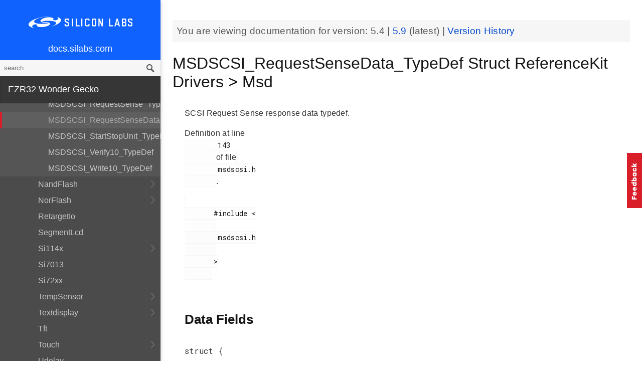

--- FILE ---
content_type: text/html; charset=utf-8
request_url: https://docs.silabs.com/mcu/5.4/ezr32wg/structMSDSCSI-RequestSenseData-TypeDef
body_size: 7955
content:
<!DOCTYPE html>
<html lang="en">
 <head>
  <script async="" src="https://www.googletagmanager.com/gtag/js?id=UA-160330710-1">
  </script>
  <script>
   window.dataLayer = window.dataLayer || [];
function gtag(){dataLayer.push(arguments);}
gtag('js', new Date());
gtag('config', 'UA-160330710-1');
  </script>
  <meta charset="utf-8"/>
  <meta content="IE=edge,chrome=1" http-equiv="X-UA-Compatible"/>
  <meta content="width=device-width, initial-scale=1.0, maximum-scale=1, user-scalable=0" name="viewport"/>
  <meta name="google" value="notranslate"/>
  <meta content="yes" name="mobile-web-app-capable"/>
  <meta content="yes" name="apple-mobile-web-app-capable"/>
  <meta content="black-translucent" name="apple-mobile-web-app-status-bar-style"/>
  <meta content="#444547" name="theme-color"/>
  <meta content="width=device-width, initial-scale=1, user-scalable=no" name="viewport"/>
  <meta content="Software API documentation" name="content-type"/>
  <meta content="32 bit MCU SDK" name="software-development-kits"/>
  <meta content="Microcontrollers" name="product-line"/>
  <meta content="32-bit MCUs" name="product-category"/>
  <meta content="Wonder Gecko" name="product-family"/>
  <meta content="Microcontrollers,Microcontrollers|32-bit MCUs,Microcontrollers|32-bit MCUs|Wonder Gecko" name="product-hierarchy"/>
  <meta content="Documents,Documents|MCU,Documents|MCU|ezr32wg,Documents|MCU|ezr32wg|v5.4" name="docs-hierarchy"/>
  <title>
   MSDSCSI_RequestSenseData_TypeDef Struct ReferenceKit Drivers &gt; Msd - v5.4 - MCU EZR32WG API Documentation Silicon Labs
  </title>
  <link href="/assets/styles.css" rel="stylesheet"/>
  <script src="https://assets.adobedtm.com/3190d43a5459fc8adf7e79701f27ec76e8640f17/satelliteLib-90b20114fd9a5a718deac08d9895cd97209e7a18.js">
  </script>
 </head>
 <body>
  <nav class="navbar">
   <div class="search-bar">
    <input class="search-input" placeholder="search"/>
    <input class="search-button" type="button"/>
   </div>
   <div class="menu-icon">
   </div>
   <div class="container">
    <a href="https://docs.silabs.com/">
     docs.silabs.com
    </a>
   </div>
  </nav>
  <nav class="menu nocontent">
   <div class="top">
    <a class="logo" href="https://silabs.com/">
    </a>
    <a class="home" href="https://docs.silabs.com/">
     docs.silabs.com
    </a>
    <div class="search-bar">
     <input class="search-input" placeholder="search"/>
     <input class="search-button" type="button"/>
     <div class="search-site">
      <h5>
       Search in:
      </h5>
      <div class="search-site-selector">
       <span class="root" data-level="0">
        docs
       </span>
      </div>
     </div>
    </div>
   </div>
   <div class="main">
    <h3 id="ezr32-wonder-gecko">
     EZR32 Wonder Gecko
    </h3>
    <ul>
     <li>
      <a href="index">
       MCU and Peripherals
      </a>
     </li>
     <li>
      <a href="modules">
       Modules
      </a>
      <ul>
       <li>
        <a href="group-BSP">
         BSP
        </a>
        <ul>
         <li>
          <a href="group-BSP-DK">
           API for DK's
          </a>
          <ul>
           <li>
            <a href="structBC-TypeDef">
             BC_TypeDef
            </a>
           </li>
          </ul>
         </li>
         <li>
          <a href="group-BSP-STK">
           API for STKs and WSTKs
          </a>
          <ul>
           <li>
            <a href="structBCP-Packet">
             BCP_Packet
            </a>
           </li>
           <li>
            <a href="structBCP-Packet-">
             BCP_Packet_
            </a>
           </li>
           <li>
            <a href="structBCP-PacketHeader">
             BCP_PacketHeader
            </a>
           </li>
          </ul>
         </li>
         <li>
          <a href="group-BSPCOMMON">
           Common BSP for all kits
          </a>
         </li>
         <li>
          <a href="group-BSP-INIT">
           Device Initialization
          </a>
         </li>
         <li>
          <a href="group-TBSense-BSP">
           Thunderboard Sense BSP
          </a>
          <ul>
           <li>
            <a href="group-BAP">
             BAP - Barometric Pressure Sensor
            </a>
            <ul>
             <li>
              <a href="struct-BAP-Config">
               __BAP_Config
              </a>
             </li>
            </ul>
           </li>
           <li>
            <a href="group-BOARD-4160">
             BOARD Module for Thunderboard Sense
            </a>
            <ul>
             <li>
              <a href="group-PIC-defs">
               Power and Interrupt Controller Definitions
              </a>
             </li>
            </ul>
           </li>
           <li>
            <a href="group-BOARD-4166">
             BOARD Module for Thunderboard Sense 2
            </a>
           </li>
           <li>
            <a href="group-CCS811">
             CCS811 - Indoor Air Quality Sensor
            </a>
           </li>
           <li>
            <a href="group-HALL">
             HALL - Hall Effect Sensor
            </a>
            <ul>
             <li>
              <a href="group-Si7210">
               Si7210 - Hall Effect Sensor
              </a>
             </li>
             <li>
              <a href="struct-HALL-Config">
               __HALL_Config
              </a>
             </li>
            </ul>
           </li>
           <li>
            <a href="group-ICM20648">
             ICM20648 - 6-axis Motion Sensor Driver
            </a>
           </li>
           <li>
            <a href="group-IMU">
             IMU - Inertial Measurement Unit
            </a>
            <ul>
             <li>
              <a href="struct-IMU-SensorFusion">
               _IMU_SensorFusion
              </a>
             </li>
            </ul>
           </li>
           <li>
            <a href="group-Mic">
             MIC - Microphone Driver (ADC)
            </a>
           </li>
           <li>
            <a href="group-Mic-i2s">
             MIC - Microphone Driver (I2S)
            </a>
           </li>
           <li>
            <a href="group-Si1133">
             SI1133 - Ambient Light and UV Index Sensor
            </a>
            <ul>
             <li>
              <a href="structSI1133-Coeff-TypeDef">
               SI1133_Coeff_TypeDef
              </a>
             </li>
             <li>
              <a href="structSI1133-LuxCoeff-TypeDef">
               SI1133_LuxCoeff_TypeDef
              </a>
             </li>
             <li>
              <a href="structSI1133-Samples-TypeDef">
               SI1133_Samples_TypeDef
              </a>
             </li>
            </ul>
           </li>
           <li>
            <a href="group-Si7021">
             SI7021 - Relative Humidity and Temperature Sensor
            </a>
           </li>
           <li>
            <a href="group-Util">
             Utility Functions
            </a>
           </li>
          </ul>
         </li>
        </ul>
       </li>
       <li>
        <a href="group-Parts">
         Devices
        </a>
        <ul>
         <li>
          <a href="group-EZR32WG">
           EZR32WG
          </a>
         </li>
         <li>
          <a href="group-EZR32WG330F256R69">
           EZR32WG330F256R69
          </a>
          <ul>
           <li>
            <a href="group-EZR32WG330F256R69-Alternate-Function">
             EZR32WG330F256R69 Alternate Function
            </a>
           </li>
           <li>
            <a href="group-EZR32WG330F256R69-BitFields">
             EZR32WG330F256R69 Bit Fields
            </a>
            <ul>
             <li>
              <a href="group-EZR32WG330F256R69-UNLOCK">
               EZR32WG330F256R69 Unlock Codes
              </a>
             </li>
            </ul>
           </li>
           <li>
            <a href="group-EZR32WG330F256R69-Core">
             EZR32WG330F256R69 Core
            </a>
           </li>
           <li>
            <a href="group-EZR32WG330F256R69-Part">
             EZR32WG330F256R69 Part
            </a>
            <ul>
             <li>
              <a href="group-EZR32WG330F256R69-RF-Interface">
               EZR32WG330F256R69 RF_Interface
              </a>
             </li>
            </ul>
           </li>
           <li>
            <a href="group-EZR32WG330F256R69-Peripheral-Declaration">
             EZR32WG330F256R69 Peripheral Declarations
            </a>
           </li>
           <li>
            <a href="group-EZR32WG330F256R69-Peripheral-Base">
             EZR32WG330F256R69 Peripheral Memory Map
            </a>
           </li>
           <li>
            <a href="group-EZR32WG330F256R69-Peripheral-TypeDefs">
             EZR32WG330F256R69 Peripheral TypeDefs
            </a>
           </li>
          </ul>
         </li>
         <li>
          <a href="group-EZR32WG-ACMP">
           EZR32WG_ACMP
          </a>
          <ul>
           <li>
            <a href="structACMP-TypeDef">
             ACMP_TypeDef
            </a>
           </li>
          </ul>
         </li>
         <li>
          <a href="group-EZR32WG-ACMP-BitFields">
           EZR32WG_ACMP_BitFields
          </a>
         </li>
         <li>
          <a href="group-EZR32WG-ADC">
           EZR32WG_ADC
          </a>
          <ul>
           <li>
            <a href="structADC-TypeDef">
             ADC_TypeDef
            </a>
           </li>
          </ul>
         </li>
         <li>
          <a href="group-EZR32WG-ADC-BitFields">
           EZR32WG_ADC_BitFields
          </a>
         </li>
         <li>
          <a href="group-EZR32WG-AES">
           EZR32WG_AES
          </a>
          <ul>
           <li>
            <a href="structAES-TypeDef">
             AES_TypeDef
            </a>
           </li>
          </ul>
         </li>
         <li>
          <a href="group-EZR32WG-AES-BitFields">
           EZR32WG_AES_BitFields
          </a>
         </li>
         <li>
          <a href="group-EZR32WG-AF-Pins">
           EZR32WG_AF_Pins
          </a>
         </li>
         <li>
          <a href="group-EZR32WG-AF-Ports">
           EZR32WG_AF_Ports
          </a>
         </li>
         <li>
          <a href="group-EZR32WG-BURTC">
           EZR32WG_BURTC
          </a>
          <ul>
           <li>
            <a href="structBURTC-TypeDef">
             BURTC_TypeDef
            </a>
           </li>
          </ul>
         </li>
         <li>
          <a href="group-EZR32WG-BURTC-BitFields">
           EZR32WG_BURTC_BitFields
          </a>
         </li>
         <li>
          <a href="group-EZR32WG-CALIBRATE">
           EZR32WG_CALIBRATE
          </a>
          <ul>
           <li>
            <a href="structCALIBRATE-TypeDef">
             CALIBRATE_TypeDef
            </a>
           </li>
          </ul>
         </li>
         <li>
          <a href="group-EZR32WG-CMU">
           EZR32WG_CMU
          </a>
          <ul>
           <li>
            <a href="structCMU-TypeDef">
             CMU_TypeDef
            </a>
           </li>
          </ul>
         </li>
         <li>
          <a href="group-EZR32WG-CMU-BitFields">
           EZR32WG_CMU_BitFields
          </a>
         </li>
         <li>
          <a href="group-EZR32WG-DAC">
           EZR32WG_DAC
          </a>
          <ul>
           <li>
            <a href="structDAC-TypeDef">
             DAC_TypeDef
            </a>
           </li>
          </ul>
         </li>
         <li>
          <a href="group-EZR32WG-DAC-BitFields">
           EZR32WG_DAC_BitFields
          </a>
         </li>
         <li>
          <a href="group-EZR32WG-DEVINFO">
           EZR32WG_DEVINFO
          </a>
          <ul>
           <li>
            <a href="structDEVINFO-TypeDef">
             DEVINFO_TypeDef
            </a>
           </li>
          </ul>
         </li>
         <li>
          <a href="group-EZR32WG-DEVINFO-BitFields">
           EZR32WG_DEVINFO_BitFields
          </a>
         </li>
         <li>
          <a href="group-EZR32WG-DMA">
           EZR32WG_DMA
          </a>
          <ul>
           <li>
            <a href="structDMA-TypeDef">
             DMA_TypeDef
            </a>
           </li>
          </ul>
         </li>
         <li>
          <a href="group-EZR32WG-DMACTRL-BitFields">
           EZR32WG_DMACTRL_BitFields
          </a>
         </li>
         <li>
          <a href="group-EZR32WG-DMAREQ-BitFields">
           EZR32WG_DMAREQ_BitFields
          </a>
         </li>
         <li>
          <a href="group-EZR32WG-DMA-BitFields">
           EZR32WG_DMA_BitFields
          </a>
         </li>
         <li>
          <a href="group-EZR32WG-DMA-DESCRIPTOR">
           EZR32WG_DMA_DESCRIPTOR
          </a>
          <ul>
           <li>
            <a href="structDMA-DESCRIPTOR-TypeDef">
             DMA_DESCRIPTOR_TypeDef
            </a>
           </li>
          </ul>
         </li>
         <li>
          <a href="group-EZR32WG-EMU">
           EZR32WG_EMU
          </a>
          <ul>
           <li>
            <a href="structEMU-TypeDef">
             EMU_TypeDef
            </a>
           </li>
          </ul>
         </li>
         <li>
          <a href="group-EZR32WG-EMU-BitFields">
           EZR32WG_EMU_BitFields
          </a>
         </li>
         <li>
          <a href="group-EZR32WG-ETM">
           EZR32WG_ETM
          </a>
          <ul>
           <li>
            <a href="structETM-TypeDef">
             ETM_TypeDef
            </a>
           </li>
          </ul>
         </li>
         <li>
          <a href="group-EZR32WG-ETM-BitFields">
           EZR32WG_ETM_BitFields
          </a>
         </li>
         <li>
          <a href="group-EZR32WG-FPUEH">
           EZR32WG_FPUEH
          </a>
          <ul>
           <li>
            <a href="structFPUEH-TypeDef">
             FPUEH_TypeDef
            </a>
           </li>
          </ul>
         </li>
         <li>
          <a href="group-EZR32WG-FPUEH-BitFields">
           EZR32WG_FPUEH_BitFields
          </a>
         </li>
         <li>
          <a href="group-EZR32WG-GPIO">
           EZR32WG_GPIO
          </a>
          <ul>
           <li>
            <a href="structGPIO-TypeDef">
             GPIO_TypeDef
            </a>
           </li>
          </ul>
         </li>
         <li>
          <a href="group-EZR32WG-GPIO-BitFields">
           EZR32WG_GPIO_BitFields
          </a>
         </li>
         <li>
          <a href="group-EZR32WG-I2C">
           EZR32WG_I2C
          </a>
          <ul>
           <li>
            <a href="structI2C-TypeDef">
             I2C_TypeDef
            </a>
           </li>
          </ul>
         </li>
         <li>
          <a href="group-EZR32WG-I2C-BitFields">
           EZR32WG_I2C_BitFields
          </a>
         </li>
         <li>
          <a href="group-EZR32WG-LESENSE">
           EZR32WG_LESENSE
          </a>
          <ul>
           <li>
            <a href="structLESENSE-TypeDef">
             LESENSE_TypeDef
            </a>
           </li>
          </ul>
         </li>
         <li>
          <a href="group-EZR32WG-LESENSE-BitFields">
           EZR32WG_LESENSE_BitFields
          </a>
         </li>
         <li>
          <a href="group-EZR32WG-LETIMER">
           EZR32WG_LETIMER
          </a>
          <ul>
           <li>
            <a href="structLETIMER-TypeDef">
             LETIMER_TypeDef
            </a>
           </li>
          </ul>
         </li>
         <li>
          <a href="group-EZR32WG-LETIMER-BitFields">
           EZR32WG_LETIMER_BitFields
          </a>
         </li>
         <li>
          <a href="group-EZR32WG-LEUART">
           EZR32WG_LEUART
          </a>
          <ul>
           <li>
            <a href="structLEUART-TypeDef">
             LEUART_TypeDef
            </a>
           </li>
          </ul>
         </li>
         <li>
          <a href="group-EZR32WG-LEUART-BitFields">
           EZR32WG_LEUART_BitFields
          </a>
         </li>
         <li>
          <a href="group-EZR32WG-MSC">
           EZR32WG_MSC
          </a>
          <ul>
           <li>
            <a href="structMSC-TypeDef">
             MSC_TypeDef
            </a>
           </li>
          </ul>
         </li>
         <li>
          <a href="group-EZR32WG-MSC-BitFields">
           EZR32WG_MSC_BitFields
          </a>
         </li>
         <li>
          <a href="group-EZR32WG-PCNT">
           EZR32WG_PCNT
          </a>
          <ul>
           <li>
            <a href="structPCNT-TypeDef">
             PCNT_TypeDef
            </a>
           </li>
          </ul>
         </li>
         <li>
          <a href="group-EZR32WG-PCNT-BitFields">
           EZR32WG_PCNT_BitFields
          </a>
         </li>
         <li>
          <a href="group-EZR32WG-PRS">
           EZR32WG_PRS
          </a>
          <ul>
           <li>
            <a href="structPRS-TypeDef">
             PRS_TypeDef
            </a>
           </li>
          </ul>
         </li>
         <li>
          <a href="group-EZR32WG-PRS-BitFields">
           EZR32WG_PRS_BitFields
          </a>
         </li>
         <li>
          <a href="group-EZR32WG-PRS-Signals">
           EZR32WG_PRS_Signals
          </a>
         </li>
         <li>
          <a href="group-EZR32WG-RMU">
           EZR32WG_RMU
          </a>
          <ul>
           <li>
            <a href="structRMU-TypeDef">
             RMU_TypeDef
            </a>
           </li>
          </ul>
         </li>
         <li>
          <a href="group-EZR32WG-RMU-BitFields">
           EZR32WG_RMU_BitFields
          </a>
         </li>
         <li>
          <a href="group-EZR32WG-ROMTABLE">
           EZR32WG_ROMTABLE
          </a>
          <ul>
           <li>
            <a href="structROMTABLE-TypeDef">
             ROMTABLE_TypeDef
            </a>
           </li>
          </ul>
         </li>
         <li>
          <a href="group-EZR32WG-ROMTABLE-BitFields">
           EZR32WG_ROMTABLE_BitFields
          </a>
         </li>
         <li>
          <a href="group-EZR32WG-RTC">
           EZR32WG_RTC
          </a>
          <ul>
           <li>
            <a href="structRTC-TypeDef">
             RTC_TypeDef
            </a>
           </li>
          </ul>
         </li>
         <li>
          <a href="group-EZR32WG-RTC-BitFields">
           EZR32WG_RTC_BitFields
          </a>
         </li>
         <li>
          <a href="group-EZR32WG-TIMER">
           EZR32WG_TIMER
          </a>
          <ul>
           <li>
            <a href="structTIMER-TypeDef">
             TIMER_TypeDef
            </a>
           </li>
          </ul>
         </li>
         <li>
          <a href="group-EZR32WG-TIMER-BitFields">
           EZR32WG_TIMER_BitFields
          </a>
         </li>
         <li>
          <a href="group-EZR32WG-UART-BitFields">
           EZR32WG_UART_BitFields
          </a>
         </li>
         <li>
          <a href="group-EZR32WG-USART">
           EZR32WG_USART
          </a>
          <ul>
           <li>
            <a href="structUSART-TypeDef">
             USART_TypeDef
            </a>
           </li>
          </ul>
         </li>
         <li>
          <a href="group-EZR32WG-USARTRF-BitFields">
           EZR32WG_USARTRF_BitFields
          </a>
         </li>
         <li>
          <a href="group-EZR32WG-USART-BitFields">
           EZR32WG_USART_BitFields
          </a>
         </li>
         <li>
          <a href="group-EZR32WG-USB">
           EZR32WG_USB
          </a>
          <ul>
           <li>
            <a href="structUSB-TypeDef">
             USB_TypeDef
            </a>
           </li>
          </ul>
         </li>
         <li>
          <a href="group-EZR32WG-USB-BitFields">
           EZR32WG_USB_BitFields
          </a>
         </li>
         <li>
          <a href="group-EZR32WG-VCMP">
           EZR32WG_VCMP
          </a>
          <ul>
           <li>
            <a href="structVCMP-TypeDef">
             VCMP_TypeDef
            </a>
           </li>
          </ul>
         </li>
         <li>
          <a href="group-EZR32WG-VCMP-BitFields">
           EZR32WG_VCMP_BitFields
          </a>
         </li>
         <li>
          <a href="group-EZR32WG-WDOG">
           EZR32WG_WDOG
          </a>
          <ul>
           <li>
            <a href="structWDOG-TypeDef">
             WDOG_TypeDef
            </a>
           </li>
          </ul>
         </li>
         <li>
          <a href="group-EZR32WG-WDOG-BitFields">
           EZR32WG_WDOG_BitFields
          </a>
         </li>
         <li>
          <a href="structBURTC-RET-TypeDef">
           BURTC_RET_TypeDef
          </a>
         </li>
         <li>
          <a href="structDMA-CH-TypeDef">
           DMA_CH_TypeDef
          </a>
         </li>
         <li>
          <a href="structGPIO-P-TypeDef">
           GPIO_P_TypeDef
          </a>
         </li>
         <li>
          <a href="structLESENSE-BUF-TypeDef">
           LESENSE_BUF_TypeDef
          </a>
         </li>
         <li>
          <a href="structLESENSE-CH-TypeDef">
           LESENSE_CH_TypeDef
          </a>
         </li>
         <li>
          <a href="structLESENSE-ST-TypeDef">
           LESENSE_ST_TypeDef
          </a>
         </li>
         <li>
          <a href="structPRS-CH-TypeDef">
           PRS_CH_TypeDef
          </a>
         </li>
         <li>
          <a href="structTIMER-CC-TypeDef">
           TIMER_CC_TypeDef
          </a>
         </li>
         <li>
          <a href="structUSB-DIEP-TypeDef">
           USB_DIEP_TypeDef
          </a>
         </li>
         <li>
          <a href="structUSB-DOEP-TypeDef">
           USB_DOEP_TypeDef
          </a>
         </li>
         <li>
          <a href="structUSB-HC-TypeDef">
           USB_HC_TypeDef
          </a>
         </li>
        </ul>
       </li>
       <li>
        <a href="group-emdrv">
         EMDRV
        </a>
        <ul>
         <li>
          <a href="group-DMADRV">
           DMADRV
          </a>
         </li>
         <li>
          <a href="group-EZRADIODRV">
           EZRADIODRV
          </a>
          <ul>
           <li>
            <a href="group-API-Layer">
             API_Layer
            </a>
           </li>
           <li>
            <a href="group-COMM-Layer">
             COMM_Layer
            </a>
           </li>
           <li>
            <a href="group-HAL-Layer">
             HAL_Layer
            </a>
           </li>
           <li>
            <a href="group-Plugin-System">
             Plugin_System
            </a>
            <ul>
             <li>
              <a href="group-Auto-ACK-Plugin">
               Auto_ACK_Plugin
              </a>
              <ul>
               <li>
                <a href="structEZRADIODRV-AutoAckHandle">
                 EZRADIODRV_AutoAckHandle
                </a>
               </li>
              </ul>
             </li>
             <li>
              <a href="group-CRC-Error-Plugin">
               CRC_Error_Plugin
              </a>
              <ul>
               <li>
                <a href="structEZRADIODRV-PacketCrcErrorHandle">
                 EZRADIODRV_PacketCrcErrorHandle
                </a>
               </li>
              </ul>
             </li>
             <li>
              <a href="group-Direct-Receive-Plugin">
               Direct_Receive_Plugin
              </a>
              <ul>
               <li>
                <a href="structEZRADIODRV-DirectRxHandle">
                 EZRADIODRV_DirectRxHandle
                </a>
               </li>
              </ul>
             </li>
             <li>
              <a href="group-Direct-Transmit-Plugin">
               Direct_Transmit_Plugin
              </a>
              <ul>
               <li>
                <a href="structEZRADIODRV-DirectTxHandle">
                 EZRADIODRV_DirectTxHandle
                </a>
               </li>
              </ul>
             </li>
             <li>
              <a href="group-PN9-Plugin">
               PN9_Plugin
              </a>
              <ul>
               <li>
                <a href="structEZRADIODRV-Pn9Handle">
                 EZRADIODRV_Pn9Handle
                </a>
               </li>
              </ul>
             </li>
             <li>
              <a href="group-Plugin-Manager">
               Plugin_Manager
              </a>
              <ul>
               <li>
                <a href="structEZRADIODRV-HandleData">
                 EZRADIODRV_HandleData
                </a>
               </li>
              </ul>
             </li>
             <li>
              <a href="group-Receive-Plugin">
               Receive_Plugin
              </a>
              <ul>
               <li>
                <a href="structEZRADIODRV-PacketRxHandle">
                 EZRADIODRV_PacketRxHandle
                </a>
               </li>
              </ul>
             </li>
             <li>
              <a href="group-Transmit-Plugin">
               Transmit_Plugin
              </a>
              <ul>
               <li>
                <a href="structEZRADIODRV-FieldLength">
                 EZRADIODRV_FieldLength
                </a>
               </li>
               <li>
                <a href="structEZRADIODRV-PacketLengthConfig">
                 EZRADIODRV_PacketLengthConfig
                </a>
               </li>
               <li>
                <a href="structEZRADIODRV-PacketTxHandle">
                 EZRADIODRV_PacketTxHandle
                </a>
               </li>
              </ul>
             </li>
             <li>
              <a href="group-Unmod-Carrier-Plugin">
               Unmod_Carrier_Plugin
              </a>
              <ul>
               <li>
                <a href="structEZRADIODRV-UnmodCarrierHandle">
                 EZRADIODRV_UnmodCarrierHandle
                </a>
               </li>
              </ul>
             </li>
            </ul>
           </li>
          </ul>
         </li>
         <li>
          <a href="group-GPIOINT">
           GPIOINT
          </a>
         </li>
         <li>
          <a href="group-NVM">
           NVM
          </a>
         </li>
         <li>
          <a href="group-NVM3">
           NVM3
          </a>
          <ul>
           <li>
            <a href="group-NVM3Hal">
             NVM3Hal
            </a>
           </li>
           <li>
            <a href="group-NVM3Lock">
             NVM3Lock
            </a>
           </li>
           <li>
            <a href="structnvm3-CacheEntry">
             nvm3_CacheEntry
            </a>
           </li>
           <li>
            <a href="structnvm3-Init-t">
             nvm3_Init_t
            </a>
           </li>
          </ul>
         </li>
         <li>
          <a href="group-RTCDRV">
           RTCDRV
          </a>
         </li>
         <li>
          <a href="group-SLEEP">
           SLEEP
          </a>
          <ul>
           <li>
            <a href="structSLEEP-Init-t">
             SLEEP_Init_t
            </a>
           </li>
          </ul>
         </li>
         <li>
          <a href="group-SPIDRV">
           SPIDRV
          </a>
          <ul>
           <li>
            <a href="structSPIDRV-HandleData">
             SPIDRV_HandleData
            </a>
           </li>
           <li>
            <a href="structSPIDRV-Init">
             SPIDRV_Init
            </a>
           </li>
          </ul>
         </li>
         <li>
          <a href="group-TEMPDRV">
           TEMPDRV
          </a>
         </li>
         <li>
          <a href="group-UARTDRV">
           UARTDRV
          </a>
          <ul>
           <li>
            <a href="structUARTDRV-Buffer-FifoQueue-t">
             UARTDRV_Buffer_FifoQueue_t
            </a>
           </li>
           <li>
            <a href="structUARTDRV-Buffer-t">
             UARTDRV_Buffer_t
            </a>
           </li>
           <li>
            <a href="structUARTDRV-HandleData">
             UARTDRV_HandleData
            </a>
           </li>
           <li>
            <a href="structUARTDRV-InitLeuart-t">
             UARTDRV_InitLeuart_t
            </a>
           </li>
           <li>
            <a href="structUARTDRV-InitUart-t">
             UARTDRV_InitUart_t
            </a>
           </li>
          </ul>
         </li>
         <li>
          <a href="group-USTIMER">
           USTIMER
          </a>
         </li>
        </ul>
       </li>
       <li>
        <a href="group-emlib">
         EMLIB
        </a>
        <ul>
         <li>
          <a href="group-ACMP">
           ACMP
          </a>
          <ul>
           <li>
            <a href="structACMP-CapsenseInit-TypeDef">
             ACMP_CapsenseInit_TypeDef
            </a>
           </li>
           <li>
            <a href="structACMP-Init-TypeDef">
             ACMP_Init_TypeDef
            </a>
           </li>
          </ul>
         </li>
         <li>
          <a href="group-ADC">
           ADC
          </a>
          <ul>
           <li>
            <a href="structADC-Init-TypeDef">
             ADC_Init_TypeDef
            </a>
           </li>
           <li>
            <a href="structADC-InitScan-TypeDef">
             ADC_InitScan_TypeDef
            </a>
           </li>
           <li>
            <a href="structADC-InitScanInput-TypeDef">
             ADC_InitScanInput_TypeDef
            </a>
           </li>
           <li>
            <a href="structADC-InitSingle-TypeDef">
             ADC_InitSingle_TypeDef
            </a>
           </li>
          </ul>
         </li>
         <li>
          <a href="group-AES">
           AES
          </a>
         </li>
         <li>
          <a href="group-ASSERT">
           ASSERT
          </a>
         </li>
         <li>
          <a href="group-BURTC">
           BURTC
          </a>
          <ul>
           <li>
            <a href="structBURTC-Init-TypeDef">
             BURTC_Init_TypeDef
            </a>
           </li>
          </ul>
         </li>
         <li>
          <a href="group-BUS">
           BUS
          </a>
         </li>
         <li>
          <a href="group-CHIP">
           CHIP
          </a>
         </li>
         <li>
          <a href="group-CMU">
           CMU
          </a>
          <ul>
           <li>
            <a href="structCMU-HFXOInit-TypeDef">
             CMU_HFXOInit_TypeDef
            </a>
           </li>
           <li>
            <a href="structCMU-LFXOInit-TypeDef">
             CMU_LFXOInit_TypeDef
            </a>
           </li>
          </ul>
         </li>
         <li>
          <a href="group-COMMON">
           COMMON
          </a>
         </li>
         <li>
          <a href="group-CORE">
           CORE
          </a>
          <ul>
           <li>
            <a href="structCORE-nvicMask-t">
             CORE_nvicMask_t
            </a>
           </li>
          </ul>
         </li>
         <li>
          <a href="group-DAC">
           DAC
          </a>
          <ul>
           <li>
            <a href="structDAC-Init-TypeDef">
             DAC_Init_TypeDef
            </a>
           </li>
           <li>
            <a href="structDAC-InitChannel-TypeDef">
             DAC_InitChannel_TypeDef
            </a>
           </li>
          </ul>
         </li>
         <li>
          <a href="group-DBG">
           DBG
          </a>
         </li>
         <li>
          <a href="group-DMA">
           DMA
          </a>
          <ul>
           <li>
            <a href="structDMA-CB-TypeDef">
             DMA_CB_TypeDef
            </a>
           </li>
           <li>
            <a href="structDMA-CfgChannel-TypeDef">
             DMA_CfgChannel_TypeDef
            </a>
           </li>
           <li>
            <a href="structDMA-CfgDescr-TypeDef">
             DMA_CfgDescr_TypeDef
            </a>
           </li>
           <li>
            <a href="structDMA-CfgDescrSGAlt-TypeDef">
             DMA_CfgDescrSGAlt_TypeDef
            </a>
           </li>
           <li>
            <a href="structDMA-CfgLoop-TypeDef">
             DMA_CfgLoop_TypeDef
            </a>
           </li>
           <li>
            <a href="structDMA-CfgRect-TypeDef">
             DMA_CfgRect_TypeDef
            </a>
           </li>
           <li>
            <a href="structDMA-Init-TypeDef">
             DMA_Init_TypeDef
            </a>
           </li>
          </ul>
         </li>
         <li>
          <a href="group-EMU">
           EMU
          </a>
          <ul>
           <li>
            <a href="structEMU-BUPDInit-TypeDef">
             EMU_BUPDInit_TypeDef
            </a>
           </li>
           <li>
            <a href="structEMU-EM23Init-TypeDef">
             EMU_EM23Init_TypeDef
            </a>
           </li>
           <li>
            <a href="structEMU-EM4Init-TypeDef">
             EMU_EM4Init_TypeDef
            </a>
           </li>
          </ul>
         </li>
         <li>
          <a href="group-GPIO">
           GPIO
          </a>
         </li>
         <li>
          <a href="group-I2C">
           I2C
          </a>
          <ul>
           <li>
            <a href="structI2C-Init-TypeDef">
             I2C_Init_TypeDef
            </a>
           </li>
           <li>
            <a href="structI2C-TransferSeq-TypeDef">
             I2C_TransferSeq_TypeDef
            </a>
           </li>
          </ul>
         </li>
         <li>
          <a href="group-INT">
           INT
          </a>
         </li>
         <li>
          <a href="group-LESENSE">
           LESENSE
          </a>
          <ul>
           <li>
            <a href="structLESENSE-AltExDesc-TypeDef">
             LESENSE_AltExDesc_TypeDef
            </a>
           </li>
           <li>
            <a href="structLESENSE-ChAll-TypeDef">
             LESENSE_ChAll_TypeDef
            </a>
           </li>
           <li>
            <a href="structLESENSE-ChDesc-TypeDef">
             LESENSE_ChDesc_TypeDef
            </a>
           </li>
           <li>
            <a href="structLESENSE-ConfAltEx-TypeDef">
             LESENSE_ConfAltEx_TypeDef
            </a>
           </li>
           <li>
            <a href="structLESENSE-CoreCtrlDesc-TypeDef">
             LESENSE_CoreCtrlDesc_TypeDef
            </a>
           </li>
           <li>
            <a href="structLESENSE-DecCtrlDesc-TypeDef">
             LESENSE_DecCtrlDesc_TypeDef
            </a>
           </li>
           <li>
            <a href="structLESENSE-DecStAll-TypeDef">
             LESENSE_DecStAll_TypeDef
            </a>
           </li>
           <li>
            <a href="structLESENSE-DecStCond-TypeDef">
             LESENSE_DecStCond_TypeDef
            </a>
           </li>
           <li>
            <a href="structLESENSE-DecStDesc-TypeDef">
             LESENSE_DecStDesc_TypeDef
            </a>
           </li>
           <li>
            <a href="structLESENSE-Init-TypeDef">
             LESENSE_Init_TypeDef
            </a>
           </li>
           <li>
            <a href="structLESENSE-PerCtrlDesc-TypeDef">
             LESENSE_PerCtrlDesc_TypeDef
            </a>
           </li>
           <li>
            <a href="structLESENSE-TimeCtrlDesc-TypeDef">
             LESENSE_TimeCtrlDesc_TypeDef
            </a>
           </li>
          </ul>
         </li>
         <li>
          <a href="group-LETIMER">
           LETIMER
          </a>
          <ul>
           <li>
            <a href="structLETIMER-Init-TypeDef">
             LETIMER_Init_TypeDef
            </a>
           </li>
          </ul>
         </li>
         <li>
          <a href="group-LEUART">
           LEUART
          </a>
          <ul>
           <li>
            <a href="structLEUART-Init-TypeDef">
             LEUART_Init_TypeDef
            </a>
           </li>
          </ul>
         </li>
         <li>
          <a href="group-MPU">
           MPU
          </a>
          <ul>
           <li>
            <a href="structMPU-RegionInit-TypeDef">
             MPU_RegionInit_TypeDef
            </a>
           </li>
          </ul>
         </li>
         <li>
          <a href="group-MSC">
           MSC
          </a>
          <ul>
           <li>
            <a href="structMSC-ExecConfig-TypeDef">
             MSC_ExecConfig_TypeDef
            </a>
           </li>
          </ul>
         </li>
         <li>
          <a href="group-OPAMP">
           OPAMP
          </a>
          <ul>
           <li>
            <a href="structOPAMP-Init-TypeDef">
             OPAMP_Init_TypeDef
            </a>
           </li>
          </ul>
         </li>
         <li>
          <a href="group-PCNT">
           PCNT
          </a>
          <ul>
           <li>
            <a href="structPCNT-Init-TypeDef">
             PCNT_Init_TypeDef
            </a>
           </li>
          </ul>
         </li>
         <li>
          <a href="group-PRS">
           PRS
          </a>
         </li>
         <li>
          <a href="group-RAMFUNC">
           RAMFUNC
          </a>
         </li>
         <li>
          <a href="group-RMU">
           RMU
          </a>
         </li>
         <li>
          <a href="group-RTC">
           RTC
          </a>
          <ul>
           <li>
            <a href="structRTC-Init-TypeDef">
             RTC_Init_TypeDef
            </a>
           </li>
          </ul>
         </li>
         <li>
          <a href="group-SYSTEM">
           SYSTEM
          </a>
          <ul>
           <li>
            <a href="structSYSTEM-CalAddrVal-TypeDef">
             SYSTEM_CalAddrVal_TypeDef
            </a>
           </li>
           <li>
            <a href="structSYSTEM-ChipRevision-TypeDef">
             SYSTEM_ChipRevision_TypeDef
            </a>
           </li>
          </ul>
         </li>
         <li>
          <a href="group-TIMER">
           TIMER
          </a>
          <ul>
           <li>
            <a href="structTIMER-Init-TypeDef">
             TIMER_Init_TypeDef
            </a>
           </li>
           <li>
            <a href="structTIMER-InitCC-TypeDef">
             TIMER_InitCC_TypeDef
            </a>
           </li>
           <li>
            <a href="structTIMER-InitDTI-TypeDef">
             TIMER_InitDTI_TypeDef
            </a>
           </li>
          </ul>
         </li>
         <li>
          <a href="group-USART">
           USART
          </a>
          <ul>
           <li>
            <a href="structUSART-InitAsync-TypeDef">
             USART_InitAsync_TypeDef
            </a>
           </li>
           <li>
            <a href="structUSART-InitI2s-TypeDef">
             USART_InitI2s_TypeDef
            </a>
           </li>
           <li>
            <a href="structUSART-InitIrDA-TypeDef">
             USART_InitIrDA_TypeDef
            </a>
           </li>
           <li>
            <a href="structUSART-InitSync-TypeDef">
             USART_InitSync_TypeDef
            </a>
           </li>
           <li>
            <a href="structUSART-PrsTriggerInit-TypeDef">
             USART_PrsTriggerInit_TypeDef
            </a>
           </li>
          </ul>
         </li>
         <li>
          <a href="group-VCMP">
           VCMP
          </a>
          <ul>
           <li>
            <a href="structVCMP-Init-TypeDef">
             VCMP_Init_TypeDef
            </a>
           </li>
          </ul>
         </li>
         <li>
          <a href="group-VERSION">
           VERSION
          </a>
         </li>
         <li>
          <a href="group-WDOG">
           WDOG
          </a>
          <ul>
           <li>
            <a href="structWDOG-Init-TypeDef">
             WDOG_Init_TypeDef
            </a>
           </li>
          </ul>
         </li>
        </ul>
       </li>
       <li>
        <a href="group-kitdrv">
         Kit Drivers
        </a>
        <ul>
         <li>
          <a href="group-CPT112S-I2C">
           CPT112S_I2C
          </a>
         </li>
         <li>
          <a href="group-CapSense">
           CapSense
          </a>
         </li>
         <li>
          <a href="group-Cdc">
           Cdc
          </a>
         </li>
         <li>
          <a href="group-Display">
           Display
          </a>
          <ul>
           <li>
            <a href="structDISPLAY-Device-t">
             DISPLAY_Device_t
            </a>
           </li>
           <li>
            <a href="structDISPLAY-Geometry-t">
             DISPLAY_Geometry_t
            </a>
           </li>
          </ul>
         </li>
         <li>
          <a href="group-DmaCtrl">
           DmaCtrl
          </a>
         </li>
         <li>
          <a href="group-Eeprom">
           Eeprom
          </a>
         </li>
         <li>
          <a href="group-HidKeyboard">
           HidKeyboard
          </a>
          <ul>
           <li>
            <a href="structHIDKBD-Init-t">
             HIDKBD_Init_t
            </a>
           </li>
           <li>
            <a href="structHIDKBD-KeyReport-t">
             HIDKBD_KeyReport_t
            </a>
           </li>
          </ul>
         </li>
         <li>
          <a href="group-I2CSPM">
           I2CSPM
          </a>
          <ul>
           <li>
            <a href="structI2CSPM-Init-TypeDef">
             I2CSPM_Init_TypeDef
            </a>
           </li>
          </ul>
         </li>
         <li>
          <a href="group-ksz8851snl">
           Ksz8851snl
          </a>
          <ul>
           <li>
            <a href="structKSZ8851SLN-mib-s">
             KSZ8851SLN_mib_s
            </a>
           </li>
          </ul>
         </li>
         <li>
          <a href="group-MicroSd">
           MicroSd
          </a>
         </li>
         <li>
          <a href="group-Msd">
           Msd
          </a>
          <ul>
           <li>
            <a href="structMSDBOT-CBW-TypeDef">
             MSDBOT_CBW_TypeDef
            </a>
           </li>
           <li>
            <a href="structMSDBOT-CSW-TypeDef">
             MSDBOT_CSW_TypeDef
            </a>
           </li>
           <li>
            <a href="structMSDD-CmdStatus-TypeDef">
             MSDD_CmdStatus_TypeDef
            </a>
           </li>
           <li>
            <a href="structMSDSCSI-Inquiry-TypeDef">
             MSDSCSI_Inquiry_TypeDef
            </a>
           </li>
           <li>
            <a href="structMSDSCSI-InquiryData-TypeDef">
             MSDSCSI_InquiryData_TypeDef
            </a>
           </li>
           <li>
            <a href="structMSDSCSI-Read10-TypeDef">
             MSDSCSI_Read10_TypeDef
            </a>
           </li>
           <li>
            <a href="structMSDSCSI-ReadCapacity-TypeDef">
             MSDSCSI_ReadCapacity_TypeDef
            </a>
           </li>
           <li>
            <a href="structMSDSCSI-ReadCapacityData-TypeDef">
             MSDSCSI_ReadCapacityData_TypeDef
            </a>
           </li>
           <li>
            <a href="structMSDSCSI-RequestSense-TypeDef">
             MSDSCSI_RequestSense_TypeDef
            </a>
           </li>
           <li>
            <a href="structMSDSCSI-RequestSenseData-TypeDef">
             MSDSCSI_RequestSenseData_TypeDef
            </a>
           </li>
           <li>
            <a href="structMSDSCSI-StartStopUnit-TypeDef">
             MSDSCSI_StartStopUnit_TypeDef
            </a>
           </li>
           <li>
            <a href="structMSDSCSI-Verify10-TypeDef">
             MSDSCSI_Verify10_TypeDef
            </a>
           </li>
           <li>
            <a href="structMSDSCSI-Write10-TypeDef">
             MSDSCSI_Write10_TypeDef
            </a>
           </li>
          </ul>
         </li>
         <li>
          <a href="group-NandFlash">
           NandFlash
          </a>
          <ul>
           <li>
            <a href="structNANDFLASH-Info-TypeDef">
             NANDFLASH_Info_TypeDef
            </a>
           </li>
          </ul>
         </li>
         <li>
          <a href="group-NorFlash">
           NorFlash
          </a>
          <ul>
           <li>
            <a href="structNORFLASH-Info-TypeDef">
             NORFLASH_Info_TypeDef
            </a>
           </li>
          </ul>
         </li>
         <li>
          <a href="group-RetargetIo">
           RetargetIo
          </a>
         </li>
         <li>
          <a href="group-SegmentLcd">
           SegmentLcd
          </a>
         </li>
         <li>
          <a href="group-Si114x">
           Si114x
          </a>
          <ul>
           <li>
            <a href="structSI114X-CAL-S">
             SI114X_CAL_S
            </a>
           </li>
           <li>
            <a href="structSI114X-IRQ-SAMPLE">
             SI114X_IRQ_SAMPLE
            </a>
           </li>
          </ul>
         </li>
         <li>
          <a href="group-Si7013">
           Si7013
          </a>
         </li>
         <li>
          <a href="group-Si72xx">
           Si72xx
          </a>
         </li>
         <li>
          <a href="group-TempSensor">
           TempSensor
          </a>
          <ul>
           <li>
            <a href="structTEMPSENS-Temp-TypeDef">
             TEMPSENS_Temp_TypeDef
            </a>
           </li>
          </ul>
         </li>
         <li>
          <a href="group-Textdisplay">
           Textdisplay
          </a>
          <ul>
           <li>
            <a href="structTEXTDISPLAY-Config-t">
             TEXTDISPLAY_Config_t
            </a>
           </li>
          </ul>
         </li>
         <li>
          <a href="group-Tft">
           Tft
          </a>
         </li>
         <li>
          <a href="group-Touch">
           Touch
          </a>
          <ul>
           <li>
            <a href="structTOUCH-Config-TypeDef">
             TOUCH_Config_TypeDef
            </a>
           </li>
           <li>
            <a href="structTOUCH-Pos-TypeDef">
             TOUCH_Pos_TypeDef
            </a>
           </li>
          </ul>
         </li>
         <li>
          <a href="group-Udelay">
           Udelay
          </a>
         </li>
         <li>
          <a href="group-UsbHid">
           UsbHid
          </a>
         </li>
         <li>
          <a href="group-VddCheck">
           VddCheck
          </a>
         </li>
        </ul>
       </li>
       <li>
        <a href="group-middleware">
         Platform Middleware
        </a>
        <ul>
         <li>
          <a href="group-cslib-group">
           Capacitive Sensing Firmware Library
          </a>
          <ul>
           <li>
            <a href="structSensorStruct-t">
             SensorStruct_t
            </a>
           </li>
           <li>
            <a href="unionSI-UU32">
             SI_UU32
            </a>
           </li>
          </ul>
         </li>
         <li>
          <a href="group-glib">
           GLIB
          </a>
          <ul>
           <li>
            <a href="struct-BMP-DataType">
             __BMP_DataType
            </a>
           </li>
           <li>
            <a href="struct-BMP-Header">
             __BMP_Header
            </a>
           </li>
           <li>
            <a href="struct-BMP-Palette">
             __BMP_Palette
            </a>
           </li>
           <li>
            <a href="struct-GLIB-Context-t">
             __GLIB_Context_t
            </a>
           </li>
           <li>
            <a href="struct-GLIB-Font-t">
             __GLIB_Font_t
            </a>
           </li>
           <li>
            <a href="struct-GLIB-Rectangle-t">
             __GLIB_Rectangle_t
            </a>
           </li>
          </ul>
         </li>
         <li>
          <a href="group-USB">
           USB
          </a>
          <ul>
           <li>
            <a href="group-USB-COMMON">
             USB_COMMON
            </a>
            <ul>
             <li>
              <a href="structUSB-ConfigurationDescriptor-TypeDef">
               USB_ConfigurationDescriptor_TypeDef
              </a>
             </li>
             <li>
              <a href="structUSB-DeviceDescriptor-TypeDef">
               USB_DeviceDescriptor_TypeDef
              </a>
             </li>
             <li>
              <a href="structUSB-EndpointDescriptor-TypeDef">
               USB_EndpointDescriptor_TypeDef
              </a>
             </li>
             <li>
              <a href="structUSB-InterfaceDescriptor-TypeDef">
               USB_InterfaceDescriptor_TypeDef
              </a>
             </li>
             <li>
              <a href="structUSB-Setup-TypeDef">
               USB_Setup_TypeDef
              </a>
             </li>
             <li>
              <a href="structUSB-StringDescriptor-TypeDef">
               USB_StringDescriptor_TypeDef
              </a>
             </li>
            </ul>
           </li>
           <li>
            <a href="group-USB-DEVICE">
             USB_DEVICE
            </a>
            <ul>
             <li>
              <a href="structUSBD-Callbacks-TypeDef">
               USBD_Callbacks_TypeDef
              </a>
             </li>
             <li>
              <a href="structUSBD-Init-TypeDef">
               USBD_Init_TypeDef
              </a>
             </li>
            </ul>
           </li>
           <li>
            <a href="group-USB-HOST">
             USB_HOST
            </a>
            <ul>
             <li>
              <a href="structUSBH-Device-TypeDef">
               USBH_Device_TypeDef
              </a>
             </li>
             <li>
              <a href="structUSBH-Ep-TypeDef">
               USBH_Ep_TypeDef
              </a>
             </li>
             <li>
              <a href="structUSBH-Init-TypeDef">
               USBH_Init_TypeDef
              </a>
             </li>
            </ul>
           </li>
          </ul>
         </li>
         <li>
          <a href="group-usbxpress">
           USBXpress
          </a>
          <ul>
           <li>
            <a href="group-usbx-func">
             Functions
            </a>
           </li>
           <li>
            <a href="group-usbx-macros">
             Macros
            </a>
           </li>
           <li>
            <a href="group-usbx-status">
             USB Status Flags
            </a>
           </li>
           <li>
            <a href="group-usbx-callback-status">
             USBXpress Callback Status Flags
            </a>
           </li>
           <li>
            <a href="structUSBX-Init-t">
             USBX_Init_t
            </a>
           </li>
          </ul>
         </li>
        </ul>
       </li>
      </ul>
     </li>
     <li>
      <a href="_version_history">
       Version History
      </a>
     </li>
    </ul>
    <p>
     <a href="deprecated">
     </a>
    </p>
    <h3 id="more-documentation">
     <a href="https://www.silabs.com/support/resources.p-wireless_proprietary_ezr32wg">
      More Documentation
     </a>
    </h3>
   </div>
   <div id="split-bar">
   </div>
  </nav>
  <div class="overlay">
  </div>
  <main class="content">
   <article>
    <p class="banner">
     You are viewing documentation for version:
     <em>
      5.4
     </em>
     |
     <a href="https://docs.silabs.com/mcu/latest/ezr32wg">
      5.9
     </a>
     (latest) |
     <a href="_version_history">
      Version History
     </a>
    </p>
    <div class="header">
     <div class="headertitle">
      <h1 class="title">
       MSDSCSI_RequestSenseData_TypeDef Struct ReferenceKit Drivers &gt; Msd
      </h1>
     </div>
    </div>
    <div class="contents">
     <a id="details" name="details">
     </a>
     <div class="textblock">
      <p>
       SCSI Request Sense response data typedef.
      </p>
      <p>
       Definition at line
       <code>
        143
       </code>
       of file
       <code>
        msdscsi.h
       </code>
       .
      </p>
     </div>
     <p>
      <code>
       #include &lt;
       <code>
        msdscsi.h
       </code>
       &gt;
      </code>
     </p>
     <table class="memberdecls">
      <tbody>
       <tr class="heading">
        <td colspan="2">
         <h2 class="groupheader">
          <a name="pub-attribs">
          </a>
          Data Fields
         </h2>
        </td>
       </tr>
       <tr class="memitem">
        <td class="memItemLeft">
         <a class="anchor" id="a548c9b3b26761eee39cb810aede9cdee">
         </a>
         struct {
        </td>
       </tr>
       <tr class="memitem">
        <td class="memItemLeft">
         uint8_t
         <a class="el" href="structMSDSCSI-RequestSenseData-TypeDef#ad6790840bee0abc8c6f945376e1f34c8">
          ResponseCode
         </a>
         : 7
        </td>
       </tr>
       <tr class="separator">
        <td class="memSeparator" colspan="2">
        </td>
       </tr>
       <tr class="memitem">
        <td class="memItemLeft">
         uint8_t
         <a class="el" href="structMSDSCSI-RequestSenseData-TypeDef#ac486480a4989efbebbaccf3cbafc3b68">
          Valid
         </a>
         : 1
        </td>
       </tr>
       <tr class="separator">
        <td class="memSeparator" colspan="2">
        </td>
       </tr>
       <tr class="memitem">
        <td class="memItemLeft" valign="top">
         };
        </td>
        <td class="memItemRight" valign="bottom">
        </td>
       </tr>
       <tr class="separator">
        <td class="memSeparator" colspan="2">
        </td>
       </tr>
       <tr class="memitem">
        <td class="memItemLeft">
         <a class="anchor" id="a733a413e8fa08c54bba684b2be1a006c">
         </a>
         struct {
        </td>
       </tr>
       <tr class="memitem">
        <td class="memItemLeft">
         uint8_t
         <a class="el" href="structMSDSCSI-RequestSenseData-TypeDef#a2e73be3191c1814f79b0b32abcd7b483">
          Eom
         </a>
         : 1
        </td>
       </tr>
       <tr class="separator">
        <td class="memSeparator" colspan="2">
        </td>
       </tr>
       <tr class="memitem">
        <td class="memItemLeft">
         uint8_t
         <a class="el" href="structMSDSCSI-RequestSenseData-TypeDef#a21fc549ad284a08cf5991ce8b052f8c2">
          FileMark
         </a>
         : 1
        </td>
       </tr>
       <tr class="separator">
        <td class="memSeparator" colspan="2">
        </td>
       </tr>
       <tr class="memitem">
        <td class="memItemLeft">
         uint8_t
         <a class="el" href="structMSDSCSI-RequestSenseData-TypeDef#ac7393b589c947c407b9dac196f10424a">
          Ili
         </a>
         : 1
        </td>
       </tr>
       <tr class="separator">
        <td class="memSeparator" colspan="2">
        </td>
       </tr>
       <tr class="memitem">
        <td class="memItemLeft">
         uint8_t
         <a class="el" href="structMSDSCSI-RequestSenseData-TypeDef#a86d25e9ed9b7a391471b795ebef0cbd6">
          Reserved
         </a>
         : 1
        </td>
       </tr>
       <tr class="separator">
        <td class="memSeparator" colspan="2">
        </td>
       </tr>
       <tr class="memitem">
        <td class="memItemLeft">
         uint8_t
         <a class="el" href="structMSDSCSI-RequestSenseData-TypeDef#a516a5e04c42068bd8b0e116dd8c8fafb">
          SenseKey
         </a>
         : 4
        </td>
       </tr>
       <tr class="separator">
        <td class="memSeparator" colspan="2">
        </td>
       </tr>
       <tr class="memitem">
        <td class="memItemLeft" valign="top">
         };
        </td>
        <td class="memItemRight" valign="bottom">
        </td>
       </tr>
       <tr class="separator">
        <td class="memSeparator" colspan="2">
        </td>
       </tr>
       <tr class="memitem">
        <td class="memItemLeft">
         <a class="anchor" id="a9a914b0f409cd2f219f558b4df29a91e">
         </a>
         struct {
        </td>
       </tr>
       <tr class="memitem">
        <td class="memItemLeft">
         uint8_t
         <a class="el" href="structMSDSCSI-RequestSenseData-TypeDef#a5c508b4c6519b559a18daaf4febd3d87">
          SenseKeySpecific1
         </a>
         : 7
        </td>
       </tr>
       <tr class="separator">
        <td class="memSeparator" colspan="2">
        </td>
       </tr>
       <tr class="memitem">
        <td class="memItemLeft">
         uint8_t
         <a class="el" href="structMSDSCSI-RequestSenseData-TypeDef#ae45b1dfe9e5a0f88afc0780c66d703ee">
          Sksv
         </a>
         : 1
        </td>
       </tr>
       <tr class="separator">
        <td class="memSeparator" colspan="2">
        </td>
       </tr>
       <tr class="memitem">
        <td class="memItemLeft" valign="top">
         };
        </td>
        <td class="memItemRight" valign="bottom">
        </td>
       </tr>
       <tr class="separator">
        <td class="memSeparator" colspan="2">
        </td>
       </tr>
       <tr class="memitem">
        <td align="right" class="memItemLeft" valign="top">
         uint8_t
        </td>
        <td class="memItemRight" valign="bottom">
         <a class="el" href="structMSDSCSI-RequestSenseData-TypeDef#ae40f0119ce222849f7c75344f66e14ce">
          AdditionalLength
         </a>
        </td>
       </tr>
       <tr class="separator">
        <td class="memSeparator" colspan="2">
        </td>
       </tr>
       <tr class="memitem">
        <td align="right" class="memItemLeft" valign="top">
         uint8_t
        </td>
        <td class="memItemRight" valign="bottom">
         <a class="el" href="structMSDSCSI-RequestSenseData-TypeDef#ae0baccfc938c332b732deee5233089ea">
          Asc
         </a>
        </td>
       </tr>
       <tr class="separator">
        <td class="memSeparator" colspan="2">
        </td>
       </tr>
       <tr class="memitem">
        <td align="right" class="memItemLeft" valign="top">
         uint8_t
        </td>
        <td class="memItemRight" valign="bottom">
         <a class="el" href="structMSDSCSI-RequestSenseData-TypeDef#a972f2db484c72a4bd90d86460ea7b05d">
          Ascq
         </a>
        </td>
       </tr>
       <tr class="separator">
        <td class="memSeparator" colspan="2">
        </td>
       </tr>
       <tr class="memitem">
        <td align="right" class="memItemLeft" valign="top">
         uint32_t
        </td>
        <td class="memItemRight" valign="bottom">
         <a class="el" href="structMSDSCSI-RequestSenseData-TypeDef#ad8e1bd381e5ebd9b5fc7a54d91765977">
          CmdSpecificInfo
         </a>
        </td>
       </tr>
       <tr class="separator">
        <td class="memSeparator" colspan="2">
        </td>
       </tr>
       <tr class="memitem">
        <td align="right" class="memItemLeft" valign="top">
         uint8_t
        </td>
        <td class="memItemRight" valign="bottom">
         <a class="el" href="structMSDSCSI-RequestSenseData-TypeDef#afae9e8754b5ca5ce8abe4ce065fa9a0a">
          Fruc
         </a>
        </td>
       </tr>
       <tr class="separator">
        <td class="memSeparator" colspan="2">
        </td>
       </tr>
       <tr class="memitem">
        <td align="right" class="memItemLeft" valign="top">
         uint32_t
        </td>
        <td class="memItemRight" valign="bottom">
         <a class="el" href="structMSDSCSI-RequestSenseData-TypeDef#a347f55c3a9e082888f318e62b42123be">
          Information
         </a>
        </td>
       </tr>
       <tr class="separator">
        <td class="memSeparator" colspan="2">
        </td>
       </tr>
       <tr class="memitem">
        <td align="right" class="memItemLeft" valign="top">
         uint8_t
        </td>
        <td class="memItemRight" valign="bottom">
         <a class="el" href="structMSDSCSI-RequestSenseData-TypeDef#ae99b199f6d0363c6deac9833068774f7">
          Obsolete
         </a>
        </td>
       </tr>
       <tr class="separator">
        <td class="memSeparator" colspan="2">
        </td>
       </tr>
       <tr class="memitem">
        <td align="right" class="memItemLeft" valign="top">
         uint8_t
        </td>
        <td class="memItemRight" valign="bottom">
         <a class="el" href="structMSDSCSI-RequestSenseData-TypeDef#a32cc06d76a75ec17d2e602fc376f27d3">
          SenseKeySpecific2
         </a>
        </td>
       </tr>
       <tr class="separator">
        <td class="memSeparator" colspan="2">
        </td>
       </tr>
       <tr class="memitem">
        <td align="right" class="memItemLeft" valign="top">
         uint8_t
        </td>
        <td class="memItemRight" valign="bottom">
         <a class="el" href="structMSDSCSI-RequestSenseData-TypeDef#a26d57cb568fe9cd3299a3da8498c1bfc">
          SenseKeySpecific3
         </a>
        </td>
       </tr>
       <tr class="separator">
        <td class="memSeparator" colspan="2">
        </td>
       </tr>
      </tbody>
     </table>
     <h2 class="groupheader">
      Field Documentation
     </h2>
     <a class="anchor" id="ae40f0119ce222849f7c75344f66e14ce">
     </a>
     <div class="memitem">
      <div class="memproto">
       <table class="memname">
        <tbody>
         <tr>
          <td class="memname">
           uint8_t MSDSCSI_RequestSenseData_TypeDef::AdditionalLength
          </td>
         </tr>
        </tbody>
       </table>
      </div>
      <div class="memdoc">
       <p>
        Number of additional sense bytes that follow.
       </p>
       <p>
        Definition at line
        <code>
         157
        </code>
        of file
        <code>
         msdscsi.h
        </code>
        .
       </p>
      </div>
     </div>
     <a class="anchor" id="ae0baccfc938c332b732deee5233089ea">
     </a>
     <div class="memitem">
      <div class="memproto">
       <table class="memname">
        <tbody>
         <tr>
          <td class="memname">
           uint8_t MSDSCSI_RequestSenseData_TypeDef::Asc
          </td>
         </tr>
        </tbody>
       </table>
      </div>
      <div class="memdoc">
       <p>
        Additional sense code.
       </p>
       <p>
        Definition at line
        <code>
         159
        </code>
        of file
        <code>
         msdscsi.h
        </code>
        .
       </p>
      </div>
     </div>
     <a class="anchor" id="a972f2db484c72a4bd90d86460ea7b05d">
     </a>
     <div class="memitem">
      <div class="memproto">
       <table class="memname">
        <tbody>
         <tr>
          <td class="memname">
           uint8_t MSDSCSI_RequestSenseData_TypeDef::Ascq
          </td>
         </tr>
        </tbody>
       </table>
      </div>
      <div class="memdoc">
       <p>
        Additional sense code qualifier.
       </p>
       <p>
        Definition at line
        <code>
         160
        </code>
        of file
        <code>
         msdscsi.h
        </code>
        .
       </p>
      </div>
     </div>
     <a class="anchor" id="ad8e1bd381e5ebd9b5fc7a54d91765977">
     </a>
     <div class="memitem">
      <div class="memproto">
       <table class="memname">
        <tbody>
         <tr>
          <td class="memname">
           uint32_t MSDSCSI_RequestSenseData_TypeDef::CmdSpecificInfo
          </td>
         </tr>
        </tbody>
       </table>
      </div>
      <div class="memdoc">
       <p>
        Command specific information field.
       </p>
       <p>
        Definition at line
        <code>
         158
        </code>
        of file
        <code>
         msdscsi.h
        </code>
        .
       </p>
      </div>
     </div>
     <a class="anchor" id="a2e73be3191c1814f79b0b32abcd7b483">
     </a>
     <div class="memitem">
      <div class="memproto">
       <table class="memname">
        <tbody>
         <tr>
          <td class="memname">
           uint8_t MSDSCSI_RequestSenseData_TypeDef::Eom
          </td>
         </tr>
        </tbody>
       </table>
      </div>
      <div class="memdoc">
       <p>
        End of medium indicator.
       </p>
       <p>
        Definition at line
        <code>
         153
        </code>
        of file
        <code>
         msdscsi.h
        </code>
        .
       </p>
      </div>
     </div>
     <a class="anchor" id="a21fc549ad284a08cf5991ce8b052f8c2">
     </a>
     <div class="memitem">
      <div class="memproto">
       <table class="memname">
        <tbody>
         <tr>
          <td class="memname">
           uint8_t MSDSCSI_RequestSenseData_TypeDef::FileMark
          </td>
         </tr>
        </tbody>
       </table>
      </div>
      <div class="memdoc">
       <p>
        Filemark indicator.
       </p>
       <p>
        Definition at line
        <code>
         154
        </code>
        of file
        <code>
         msdscsi.h
        </code>
        .
       </p>
      </div>
     </div>
     <a class="anchor" id="afae9e8754b5ca5ce8abe4ce065fa9a0a">
     </a>
     <div class="memitem">
      <div class="memproto">
       <table class="memname">
        <tbody>
         <tr>
          <td class="memname">
           uint8_t MSDSCSI_RequestSenseData_TypeDef::Fruc
          </td>
         </tr>
        </tbody>
       </table>
      </div>
      <div class="memdoc">
       <p>
        Field replacable unit code.
       </p>
       <p>
        Definition at line
        <code>
         161
        </code>
        of file
        <code>
         msdscsi.h
        </code>
        .
       </p>
      </div>
     </div>
     <a class="anchor" id="ac7393b589c947c407b9dac196f10424a">
     </a>
     <div class="memitem">
      <div class="memproto">
       <table class="memname">
        <tbody>
         <tr>
          <td class="memname">
           uint8_t MSDSCSI_RequestSenseData_TypeDef::Ili
          </td>
         </tr>
        </tbody>
       </table>
      </div>
      <div class="memdoc">
       <p>
        Incorrect length indicator.
       </p>
       <p>
        Definition at line
        <code>
         152
        </code>
        of file
        <code>
         msdscsi.h
        </code>
        .
       </p>
      </div>
     </div>
     <a class="anchor" id="a347f55c3a9e082888f318e62b42123be">
     </a>
     <div class="memitem">
      <div class="memproto">
       <table class="memname">
        <tbody>
         <tr>
          <td class="memname">
           uint32_t MSDSCSI_RequestSenseData_TypeDef::Information
          </td>
         </tr>
        </tbody>
       </table>
      </div>
      <div class="memdoc">
       <p>
        Information field.
       </p>
       <p>
        Definition at line
        <code>
         156
        </code>
        of file
        <code>
         msdscsi.h
        </code>
        .
       </p>
      </div>
     </div>
     <a class="anchor" id="ae99b199f6d0363c6deac9833068774f7">
     </a>
     <div class="memitem">
      <div class="memproto">
       <table class="memname">
        <tbody>
         <tr>
          <td class="memname">
           uint8_t MSDSCSI_RequestSenseData_TypeDef::Obsolete
          </td>
         </tr>
        </tbody>
       </table>
      </div>
      <div class="memdoc">
       <p>
        Obsolete, expect any value.
       </p>
       <p>
        Definition at line
        <code>
         148
        </code>
        of file
        <code>
         msdscsi.h
        </code>
        .
       </p>
      </div>
     </div>
     <a class="anchor" id="a86d25e9ed9b7a391471b795ebef0cbd6">
     </a>
     <div class="memitem">
      <div class="memproto">
       <table class="memname">
        <tbody>
         <tr>
          <td class="memname">
           uint8_t MSDSCSI_RequestSenseData_TypeDef::Reserved
          </td>
         </tr>
        </tbody>
       </table>
      </div>
      <div class="memdoc">
       <p>
        Reserved, expect 0.
       </p>
       <p>
        Definition at line
        <code>
         151
        </code>
        of file
        <code>
         msdscsi.h
        </code>
        .
       </p>
      </div>
     </div>
     <a class="anchor" id="ad6790840bee0abc8c6f945376e1f34c8">
     </a>
     <div class="memitem">
      <div class="memproto">
       <table class="memname">
        <tbody>
         <tr>
          <td class="memname">
           uint8_t MSDSCSI_RequestSenseData_TypeDef::ResponseCode
          </td>
         </tr>
        </tbody>
       </table>
      </div>
      <div class="memdoc">
       <p>
        Response code, 0x70 = Current errors.
       </p>
       <p>
        Definition at line
        <code>
         145
        </code>
        of file
        <code>
         msdscsi.h
        </code>
        .
       </p>
      </div>
     </div>
     <a class="anchor" id="a516a5e04c42068bd8b0e116dd8c8fafb">
     </a>
     <div class="memitem">
      <div class="memproto">
       <table class="memname">
        <tbody>
         <tr>
          <td class="memname">
           uint8_t MSDSCSI_RequestSenseData_TypeDef::SenseKey
          </td>
         </tr>
        </tbody>
       </table>
      </div>
      <div class="memdoc">
       <p>
        Generic error information.
       </p>
       <p>
        Definition at line
        <code>
         150
        </code>
        of file
        <code>
         msdscsi.h
        </code>
        .
       </p>
      </div>
     </div>
     <a class="anchor" id="a5c508b4c6519b559a18daaf4febd3d87">
     </a>
     <div class="memitem">
      <div class="memproto">
       <table class="memname">
        <tbody>
         <tr>
          <td class="memname">
           uint8_t MSDSCSI_RequestSenseData_TypeDef::SenseKeySpecific1
          </td>
         </tr>
        </tbody>
       </table>
      </div>
      <div class="memdoc">
       <p>
        Sense key specific field.
       </p>
       <p>
        Definition at line
        <code>
         163
        </code>
        of file
        <code>
         msdscsi.h
        </code>
        .
       </p>
      </div>
     </div>
     <a class="anchor" id="a32cc06d76a75ec17d2e602fc376f27d3">
     </a>
     <div class="memitem">
      <div class="memproto">
       <table class="memname">
        <tbody>
         <tr>
          <td class="memname">
           uint8_t MSDSCSI_RequestSenseData_TypeDef::SenseKeySpecific2
          </td>
         </tr>
        </tbody>
       </table>
      </div>
      <div class="memdoc">
       <p>
        Sense key specific field.
       </p>
       <p>
        Definition at line
        <code>
         166
        </code>
        of file
        <code>
         msdscsi.h
        </code>
        .
       </p>
      </div>
     </div>
     <a class="anchor" id="a26d57cb568fe9cd3299a3da8498c1bfc">
     </a>
     <div class="memitem">
      <div class="memproto">
       <table class="memname">
        <tbody>
         <tr>
          <td class="memname">
           uint8_t MSDSCSI_RequestSenseData_TypeDef::SenseKeySpecific3
          </td>
         </tr>
        </tbody>
       </table>
      </div>
      <div class="memdoc">
       <p>
        Sense key specific field.
       </p>
       <p>
        Definition at line
        <code>
         167
        </code>
        of file
        <code>
         msdscsi.h
        </code>
        .
       </p>
      </div>
     </div>
     <a class="anchor" id="ae45b1dfe9e5a0f88afc0780c66d703ee">
     </a>
     <div class="memitem">
      <div class="memproto">
       <table class="memname">
        <tbody>
         <tr>
          <td class="memname">
           uint8_t MSDSCSI_RequestSenseData_TypeDef::Sksv
          </td>
         </tr>
        </tbody>
       </table>
      </div>
      <div class="memdoc">
       <p>
        Sense key specific field qualifier.
       </p>
       <p>
        Definition at line
        <code>
         164
        </code>
        of file
        <code>
         msdscsi.h
        </code>
        .
       </p>
      </div>
     </div>
     <a class="anchor" id="ac486480a4989efbebbaccf3cbafc3b68">
     </a>
     <div class="memitem">
      <div class="memproto">
       <table class="memname">
        <tbody>
         <tr>
          <td class="memname">
           uint8_t MSDSCSI_RequestSenseData_TypeDef::Valid
          </td>
         </tr>
        </tbody>
       </table>
      </div>
      <div class="memdoc">
       <p>
        Valid, qualifier for Information field.
       </p>
       <p>
        Definition at line
        <code>
         146
        </code>
        of file
        <code>
         msdscsi.h
        </code>
        .
       </p>
      </div>
     </div>
     <hr/>
     The documentation for this struct was generated from the following file:
     <ul>
      <li>
       C:/repos/embsw_super_h1/hardware/kit/common/drivers/
       <code>
        msdscsi.h
       </code>
      </li>
     </ul>
    </div>
   </article>
  </main>
  <script src="/assets/script.js" type="text/javascript">
  </script>
  <script type="text/javascript">
   var tldr = 'index.html';
      var _map = '';
  </script>
  <script type="text/javascript">
   _satellite.pageBottom();
  </script>
 </body>
</html>


--- FILE ---
content_type: text/plain
request_url: https://c.6sc.co/?m=1
body_size: 1
content:
6suuid=5218d017829f3000c8617a693f020000762c0c00

--- FILE ---
content_type: text/plain
request_url: https://c.6sc.co/?m=1
body_size: 1
content:
6suuid=5218d017829f3000c8617a693f020000762c0c00

--- FILE ---
content_type: text/plain
request_url: https://c.6sc.co/?m=1
body_size: 1
content:
6suuid=5218d017829f3000c8617a693f020000762c0c00